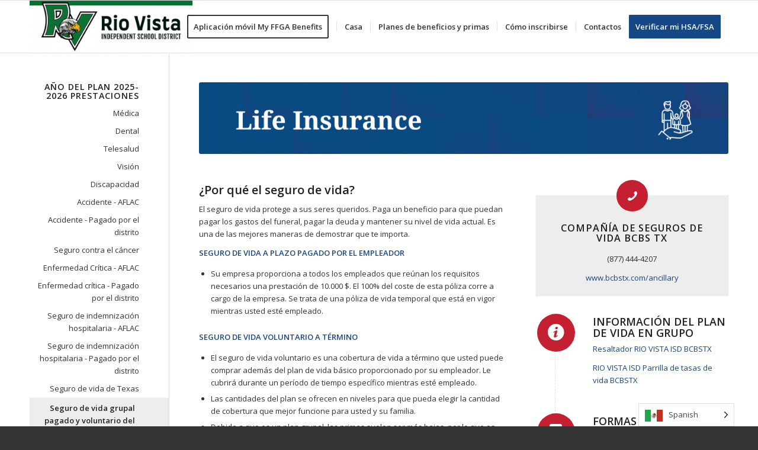

--- FILE ---
content_type: text/html; charset=utf-8
request_url: https://fast.wistia.net/embed/iframe/eiu49rvqx1?dnt=1
body_size: 2695
content:
<!DOCTYPE html>
<html>
<head>
<meta content='width=device-width, user-scalable=no' name='viewport'>
<meta content='noindex' name='robots'>
<meta content='noindex,indexifembedded' name='googlebot'>
<title>Voluntary Group Life</title>
<link rel="alternate" type="application/json+oembed" href="https://fast.wistia.com/oembed.json?url=https%3A%2F%2Ffast.wistia.com%2Fembed%2Fiframe%2Feiu49rvqx1" title="Voluntary Group Life" />
<meta name="twitter:card" content="player" />
<meta name="twitter:site" content="@wistia" />
<meta name="twitter:title" content="Voluntary Group Life" />
<meta name="twitter:url" content="https://fast.wistia.net/embed/iframe/eiu49rvqx1?twitter=true" />
<meta name="twitter:description" content="1 min 14 sec video" />
<meta name="twitter:image" content="https://embed-ssl.wistia.com/deliveries/51d75a4f5f97988125910ad95f0634a0/file." />
<meta name="twitter:player" content="https://fast.wistia.net/embed/iframe/eiu49rvqx1?twitter=true" />
<meta name="twitter:player:width" content="435" />
<meta name="twitter:player:height" content="245" />

<script>
  window._inWistiaIframe = true;
</script>
<style>
  html, body {margin:0;padding:0;overflow:hidden;height:100%;}
  object {border:0;}
  #wistia_video,.wistia_embed {height:100%;width:100%;}
</style>
</head>
<body>
<script>
  function addWindowListener (type, callback) {
    if (window.addEventListener) {
      window.addEventListener(type, callback, false);
    } else if (window.attachEvent) {
      window.attachEvent('on' + type, callback);
    }
  }
  
  window.wistiaPostMessageQueue = [];
  addWindowListener('message', function (event) {
    if (!window._wistiaHasInitialized) {
      wistiaPostMessageQueue.push(event);
    }
  });
</script>
<link as='script' crossorigin='anonymous' href='//fast.wistia.net/assets/external/insideIframe.js' rel='modulepreload'>
<script async src='//fast.wistia.net/assets/external/E-v1.js'></script>
<div class='wistia_embed' id='wistia_video'></div>
<script>
  const swatchPreference =  true;
  if (swatchPreference) {
    document.getElementById('wistia_video').innerHTML = '<div class="wistia_swatch" style="height:100%;left:0;opacity:0;overflow:hidden;position:absolute;top:0;transition:opacity 200ms;width:100%;"><img src="https://fast.wistia.net/embed/medias/eiu49rvqx1/swatch" style="filter:blur(5px);height:100%;object-fit:contain;width:100%;" alt="" aria-hidden="true" onload="this.parentNode.style.opacity=1;" /></div>';
  }
</script>
<script>
  window._wq = window._wq || [];
  window._wq.push(function (W) {
    W.iframeInit({"accountId":429419,"accountKey":"wistia-production_429419","analyticsHost":"https://distillery.wistia.net","formsHost":"https://app.wistia.com","formEventsApi":"/form-stream/1.0.0","aspectRatio":1.7777777777777777,"assets":[{"is_enhanced":false,"type":"original","slug":"original","display_name":"Original File","details":{},"width":1920,"height":1080,"size":38762338,"bitrate":4062,"public":true,"status":2,"progress":1.0,"metadata":{"av_stream_metadata":"{\"FastStart\":true,\"Audio\":{\"bitRate\":317302,\"channels\":2,\"channelLayout\":\"stereo\",\"Codec ID\":\"mp4a-40-2\",\"codec\":\"aac\",\"codecType\":\"audio\",\"duration\":74.541125,\"sampleFormat\":\"fltp\",\"sampleRate\":48000},\"Video\":{\"bitRate\":3537847,\"Codec ID\":\"avc1\",\"codec\":\"h264\",\"duration\":74.541133,\"height\":1080,\"pixelFormat\":\"yuv420p\",\"rFrameRate\":\"30000/1001\",\"width\":1920}}"},"url":"https://embed-ssl.wistia.com/deliveries/f33c722e5300a6ecb0b0dc6bd5023643.bin","created_at":1742500594},{"is_enhanced":false,"type":"iphone_video","slug":"mp4_h264_200k","display_name":"360p","details":{},"container":"mp4","codec":"h264","width":640,"height":360,"ext":"mp4","size":1913429,"bitrate":200,"public":true,"status":2,"progress":1.0,"metadata":{"max_bitrate":267544,"average_bitrate":205369,"early_max_bitrate":233440,"av_stream_metadata":"{\"FastStart\":true,\"Audio\":{\"channels\":2,\"channelLayout\":\"stereo\",\"Codec ID\":\"mp4a-40-2\",\"codec\":\"aac\",\"codecType\":\"audio\",\"duration\":74.536054,\"sampleFormat\":\"fltp\",\"sampleRate\":44100},\"Video\":{\"avgFrameRate\":\"30/1\",\"bitRate\":\"70860\",\"Codec ID\":\"avc1\",\"codec\":\"h264\",\"duration\":74.533333,\"height\":360,\"pixelFormat\":\"yuv420p\",\"rFrameRate\":\"30/1\",\"width\":640}}","built_by":"render-pipeline","time_to_ready":122.323406229},"url":"https://embed-ssl.wistia.com/deliveries/f11e61ed334278bd3d12d5ab5a23afccb31ae724.bin","created_at":1742500594,"segment_duration":3,"opt_vbitrate":1200},{"is_enhanced":false,"type":"mp4_video","slug":"mp4_h264_169k","display_name":"224p","details":{},"container":"mp4","codec":"h264","width":400,"height":224,"ext":"mp4","size":1617251,"bitrate":169,"public":true,"status":2,"progress":1.0,"metadata":{"max_bitrate":198296,"average_bitrate":173580,"early_max_bitrate":182624,"av_stream_metadata":"{\"FastStart\":true,\"Audio\":{\"channels\":2,\"channelLayout\":\"stereo\",\"Codec ID\":\"mp4a-40-2\",\"codec\":\"aac\",\"codecType\":\"audio\",\"duration\":74.536054,\"sampleFormat\":\"fltp\",\"sampleRate\":44100},\"Video\":{\"avgFrameRate\":\"30/1\",\"bitRate\":\"39076\",\"Codec ID\":\"avc1\",\"codec\":\"h264\",\"duration\":74.533333,\"height\":224,\"pixelFormat\":\"yuv420p\",\"rFrameRate\":\"30/1\",\"width\":400}}","built_by":"render-pipeline","time_to_ready":130.822440539},"url":"https://embed-ssl.wistia.com/deliveries/79c24323dfeac76df7c5a8f915e46d105f0c4d07.bin","created_at":1742500594,"segment_duration":3,"opt_vbitrate":300},{"is_enhanced":false,"type":"md_mp4_video","slug":"mp4_h264_238k","display_name":"540p","details":{},"container":"mp4","codec":"h264","width":960,"height":540,"ext":"mp4","size":2272034,"bitrate":238,"public":true,"status":2,"progress":1.0,"metadata":{"max_bitrate":343768,"average_bitrate":243858,"early_max_bitrate":292472,"av_stream_metadata":"{\"FastStart\":true,\"Audio\":{\"channels\":2,\"channelLayout\":\"stereo\",\"Codec ID\":\"mp4a-40-2\",\"codec\":\"aac\",\"codecType\":\"audio\",\"duration\":74.536054,\"sampleFormat\":\"fltp\",\"sampleRate\":44100},\"Video\":{\"avgFrameRate\":\"30/1\",\"bitRate\":\"109325\",\"Codec ID\":\"avc1\",\"codec\":\"h264\",\"duration\":74.533333,\"height\":540,\"pixelFormat\":\"yuv420p\",\"rFrameRate\":\"30/1\",\"width\":960}}","built_by":"render-pipeline","time_to_ready":112.946987117},"url":"https://embed-ssl.wistia.com/deliveries/0e758693b24a7c53ce118f7547e81ff043e434e9.bin","created_at":1742500594,"segment_duration":3,"opt_vbitrate":1800},{"is_enhanced":false,"type":"hd_mp4_video","slug":"mp4_h264_280k","display_name":"720p","details":{},"container":"mp4","codec":"h264","width":1280,"height":720,"ext":"mp4","size":2679712,"bitrate":280,"public":true,"status":2,"progress":1.0,"metadata":{"max_bitrate":446320,"average_bitrate":287615,"early_max_bitrate":373872,"av_stream_metadata":"{\"FastStart\":true,\"Audio\":{\"channels\":2,\"channelLayout\":\"stereo\",\"Codec ID\":\"mp4a-40-2\",\"codec\":\"aac\",\"codecType\":\"audio\",\"duration\":74.536054,\"sampleFormat\":\"fltp\",\"sampleRate\":44100},\"Video\":{\"avgFrameRate\":\"30/1\",\"bitRate\":\"153091\",\"Codec ID\":\"avc1\",\"codec\":\"h264\",\"duration\":74.533333,\"height\":720,\"pixelFormat\":\"yuv420p\",\"rFrameRate\":\"30/1\",\"width\":1280}}","built_by":"render-pipeline","time_to_ready":119.433790947},"url":"https://embed-ssl.wistia.com/deliveries/6596bda156e49b614f19426240cc84bb473f20c0.bin","created_at":1742500594,"segment_duration":3,"opt_vbitrate":3750},{"is_enhanced":false,"type":"hd_mp4_video","slug":"mp4_h264_359k","display_name":"1080p","details":{},"container":"mp4","codec":"h264","width":1920,"height":1080,"ext":"mp4","size":3425237,"bitrate":359,"public":true,"status":2,"progress":1.0,"metadata":{"max_bitrate":609152,"average_bitrate":367632,"early_max_bitrate":505808,"av_stream_metadata":"{\"FastStart\":true,\"Audio\":{\"channels\":2,\"channelLayout\":\"stereo\",\"Codec ID\":\"mp4a-40-2\",\"codec\":\"aac\",\"codecType\":\"audio\",\"duration\":74.536054,\"sampleFormat\":\"fltp\",\"sampleRate\":44100},\"Video\":{\"avgFrameRate\":\"30/1\",\"bitRate\":\"233111\",\"Codec ID\":\"avc1\",\"codec\":\"h264\",\"duration\":74.533333,\"height\":1080,\"pixelFormat\":\"yuv420p\",\"rFrameRate\":\"30/1\",\"width\":1920}}","built_by":"render-pipeline","time_to_ready":133.525031083},"url":"https://embed-ssl.wistia.com/deliveries/47ac616fef417b619c268626e78efa2af0423c1e.bin","created_at":1742500594,"segment_duration":3,"opt_vbitrate":5625},{"is_enhanced":false,"type":"storyboard","slug":"storyboard_2000x1695","display_name":"Storyboard","details":{},"width":2000,"height":1695,"ext":"jpg","size":321444,"bitrate":0,"public":true,"status":2,"progress":1.0,"metadata":{"frame_count":149,"aspect_ratio":1.7777777777777777,"frame_height":113,"frame_width":200,"time_to_ready":13.237695529},"url":"https://embed-ssl.wistia.com/deliveries/b2df69af29193244ff15706b2a249209fdfffa10.bin","created_at":1742500594},{"is_enhanced":false,"type":"still_image","slug":"still_image_1920x1080","display_name":"Thumbnail Image","details":{},"width":1920,"height":1080,"size":147916,"bitrate":0,"public":true,"status":2,"progress":1.0,"metadata":{"av_stream_metadata":"{\"FastStart\":false,\"Audio\":{},\"Video\":{\"codec\":\"png\",\"colorPrimaries\":\"bt709\",\"colorSpace\":\"gbr\",\"colorTransfer\":\"iec61966-2-1\",\"height\":1080,\"pixelFormat\":\"rgba\",\"rFrameRate\":\"25/1\",\"width\":1920}}"},"url":"https://embed-ssl.wistia.com/deliveries/51d75a4f5f97988125910ad95f0634a0.bin","created_at":1742500792}],"branding":false,"createdAt":1742500594,"distilleryUrl":"https://distillery.wistia.com/x","duration":74.5361,"enableCustomerLogo":true,"firstEmbedForAccount":false,"firstShareForAccount":false,"availableTranscripts":[],"hashedId":"eiu49rvqx1","mediaId":131587587,"mediaKey":"wistia-production_131587587","mediaType":"Video","name":"Voluntary Group Life","preloadPreference":null,"progress":1.0,"protected":false,"projectId":4881949,"seoDescription":"a FFGA Product Videos video","showAbout":true,"status":2,"type":"Video","playableWithoutInstantHls":true,"stats":{"loadCount":7813,"playCount":168,"uniqueLoadCount":7786,"uniquePlayCount":168,"averageEngagement":0.732178},"trackingTransmitInterval":20,"liveStreamEventDetails":null,"integrations":{"google_analytics":true},"hls_enabled":true,"embed_options":{"opaqueControls":false,"playerColor":"001c58","playerColorGradient":{"on":false,"colors":[["#092947",0],["#6f8fad",1]],"on":"false","colors":[["092947","0"],["6f8fad","1"]]},"plugin":{"captions":{"language":"","onByDefault":"false","on":"true","async":"false"}},"volumeControl":"true","fullscreenButton":"true","controlsVisibleOnLoad":"true","bpbTime":"false","vulcan":true,"branding":"false","showCustomerLogo":"false","unalteredStillImageAsset":{"url":"https://embed-ssl.wistia.com/deliveries/51d75a4f5f97988125910ad95f0634a0.","width":"1920","height":"1080"},"thumbnailAltText":"Voluntary Group Life","stillUrl":"https://embed-ssl.wistia.com/deliveries/51d75a4f5f97988125910ad95f0634a0.","newRoundedIcons":true,"shouldShowCaptionsSettings":true},"embedOptions":{"opaqueControls":false,"playerColor":"001c58","playerColorGradient":{"on":false,"colors":[["#092947",0],["#6f8fad",1]],"on":"false","colors":[["092947","0"],["6f8fad","1"]]},"plugin":{"captions":{"language":"","onByDefault":"false","on":"true","async":"false"}},"volumeControl":"true","fullscreenButton":"true","controlsVisibleOnLoad":"true","bpbTime":"false","vulcan":true,"branding":"false","showCustomerLogo":"false","unalteredStillImageAsset":{"url":"https://embed-ssl.wistia.com/deliveries/51d75a4f5f97988125910ad95f0634a0.","width":"1920","height":"1080"},"thumbnailAltText":"Voluntary Group Life","stillUrl":"https://embed-ssl.wistia.com/deliveries/51d75a4f5f97988125910ad95f0634a0.","newRoundedIcons":true,"shouldShowCaptionsSettings":true}}, {});
    window._wistiaHasInitialized = true;
  });
</script>
</body>
</html>


--- FILE ---
content_type: text/css
request_url: https://ffbenefits.ffga.com/wp-content/plugins/site-categories/css/site-categories-styles.css?ver=6.7.4
body_size: 4605
content:
/* Site Categories Pager Navigation */
#site-categories-navigation {
	width: 100%;
	clear: both;
}

#site-categories-navigation a.site-categories-prev {
	float: left;
}

#site-categories-navigation a.site-categories-next {
	float: right;
}


/* Site Categories Content Wrapper */
#site-categories-wrapper {
	width: 100%;
	float: left;
}

#site-categories-wrapper .site-categories-list,
#site-categories-wrapper ul.site-categories-grid,
#site-categories-wrapper .site-categories-accordion {
	width: 100%;
	float: left;
	margin: 0;
	padding: 0;
}


#site-categories-wrapper .site-categories-list li,
.site-categories-widget li {
	float: left;
	clear: both;
	margin: 5px 0;
/*	margin: 15px 5px; */
}

#site-categories-wrapper ul.site-categories-list,
#site-categories-wrapper ul.site-categories-grid {
	list-style: none;
}

#site-categories-wrapper ul.site-categories-list li,
#site-categories-wrapper ul.site-categories-grid li {
	list-style: none;
}

ul.site-categories-widget li {
	list-style: none;
}

#site-categories-wrapper  img.site-category-icon,
.site-categories-widget li img.site-category-icon {
	float: left;
	margin-right: 10px;
}

#site-categories-wrapper span.site-category-title,
.site-categories-widget span.site-category-title {
	float: left;
	font-size: 1.1em;
/*
	margin: 0 15px;
	font-weight: bold;
	font-size: 1.1em;
*/
}

#site-categories-wrapper span.site-category-count,
#site-categories-wrapper [class*="site"]:before,
#site-categories-wrapper [class*="site"]:after,
.site-categories-widget li span.site-category-count,
.site-categories-widget [class*="site"]:before,
.site-categories-widget [class*="site"]:after {
	vertical-align: top;
	display: inline;
	clear: none;
	padding-left: 3px;
	font-size: 1.0em;
}

#site-categories-wrapper div.site-categories-accordion-details div.site-category-description-parent,
#site-categories-wrapper div.site-categories-accordion-details .site-categories-children-list {
	display: block;
}


#site-categories-wrapper div.site-categories-accordion ul.site-categories-children {
	vertical-align: top;
	display: inherit;
}

#site-categories-wrapper div.site-category-description,
#site-categories-wrapper div.site-category-description-parent {
	clear: both;
	float: left;
}

#site-categories-wrapper div.site-category-description p {
	margin-bottom: 10px;
}

#site-categories-wrapper .site-categories-accordion ul.site-categories-children div.site-category-description,
#site-categories-wrapper .site-categories-accordion ol.site-categories-children div.site-category-description {
	width: 90%;
}

#site-categories-wrapper .site-categories-children li {
	clear: both;
}

#site-categories-wrapper li.site-categories-parent {
	float: left;
	width: 100%;
	margin: 0;
	padding: 15px 0px;
}

#site-categories-wrapper ul.site-categories-children {
	float: left;
	clear: both;
	width: 100%;
	margin: 10px 0 0 0;
	padding: 0;
	list-style: none;
}


#site-categories-wrapper ul.site-categories-children li.site-categories-child {
	float: left;
	clear: both;
	width: 100%;
}

#site-categories-wrapper .site-categories-accordion .site-categories-accordion-header {
	float: left;
	width: 100%;
	clear: both;
	display: block;
	background-color: #F6F6F6;
	border: 1px solid #CCC;
	padding-left: 10px;
}

#site-categories-wrapper .site-categories-accordion .site-categories-accordion-details {
	float: left;
	width: 100%;
	clear: both;
	border: 1px solid #CCC;
	padding: 15px 0 15px 10px;
}


#site-categories-wrapper .site-categories-accordion span.site-category-title,
#site-categories-wrapper .site-categories-grid span.site-category-title
{
	float: left;
/*	margin: 0 15px; */
	font-weight: bold;
	font-size: 1.1em;
}

/*
#site-categories-wrapper .site-categories-accordion .site-categories-accordion-header span.site-category-title {
	margin-left: 0px;
}
*/

#site-categories-wrapper li.site-categories-child span.site-category-title {
	font-weight: normal;
	font-size: 1.0em;
}



#site-categories-wrapper .site-categories-accordion .site-categories-accordion-details div.site-category-description,
#site-categories-wrapper .site-categories-accordion .site-categories-accordion-details ul.site-categories-children {
	margin-left: 15px;
}

#site-categories-wrapper .site-categories-accordion .site-categories-accordion-header img.site-category-icon {
	padding: 5px 0;
}


form#signup_form #bcat_site_categories_section {
	clear:both;
}


/* 687924-1533050172-ai */

--- FILE ---
content_type: text/css
request_url: https://ffbenefits.ffga.com/wp-content/uploads/sites/401/avia_posts_css/post-3370.css?ver=ver-1752845951
body_size: 1534
content:
.flex_column.av-lzmu0u-3e81f471471f721e1a55a6237775f3e7{
-webkit-border-radius:0px 0px 0px 0px;
-moz-border-radius:0px 0px 0px 0px;
border-radius:0px 0px 0px 0px;
padding:0px 0px 0px 0px;
}

.avia-image-container.av-kz1ym6-3c322a611a1add04826d471201303a43 img.avia_image{
box-shadow:none;
}
.avia-image-container.av-kz1ym6-3c322a611a1add04826d471201303a43 .av-image-caption-overlay-center{
color:#ffffff;
}

.flex_column.av-is13hq-89a2ad7f2ba8798ff7d34e5b1db9222b{
-webkit-border-radius:0px 0px 0px 0px;
-moz-border-radius:0px 0px 0px 0px;
border-radius:0px 0px 0px 0px;
padding:0px 0px 0px 0px;
}

.flex_column.av-e4fsf2-0e0e34c4abfcbd15acd1b20513d42a9e{
-webkit-border-radius:0px 0px 0px 0px;
-moz-border-radius:0px 0px 0px 0px;
border-radius:0px 0px 0px 0px;
padding:0px 0px 0px 0px;
}

.iconbox.av-bx2hqw-eb9de131978cfec13a5d4fd981b20fb1 .iconbox_icon{
background-color:#c42032;
}

#top .avia-icon-list-container.av-jv9m4793-2305f16b7ed0c82fc5d61fd2ff230803 .iconlist_icon{
color:#ffffff;
background-color:#c42032;
}

.flex_column.av-20cey6-36e3ebdb2cb8d0af21ae44f6d7377e45{
-webkit-border-radius:0px 0px 0px 0px;
-moz-border-radius:0px 0px 0px 0px;
border-radius:0px 0px 0px 0px;
padding:0px 0px 0px 0px;
}

#top .av-special-heading.av-jykqszeg-d4ce4634316d1c8bf580ba0f32d94858{
padding-bottom:10px;
}
body .av-special-heading.av-jykqszeg-d4ce4634316d1c8bf580ba0f32d94858 .av-special-heading-tag .heading-char{
font-size:25px;
}
.av-special-heading.av-jykqszeg-d4ce4634316d1c8bf580ba0f32d94858 .av-subheading{
font-size:15px;
}

